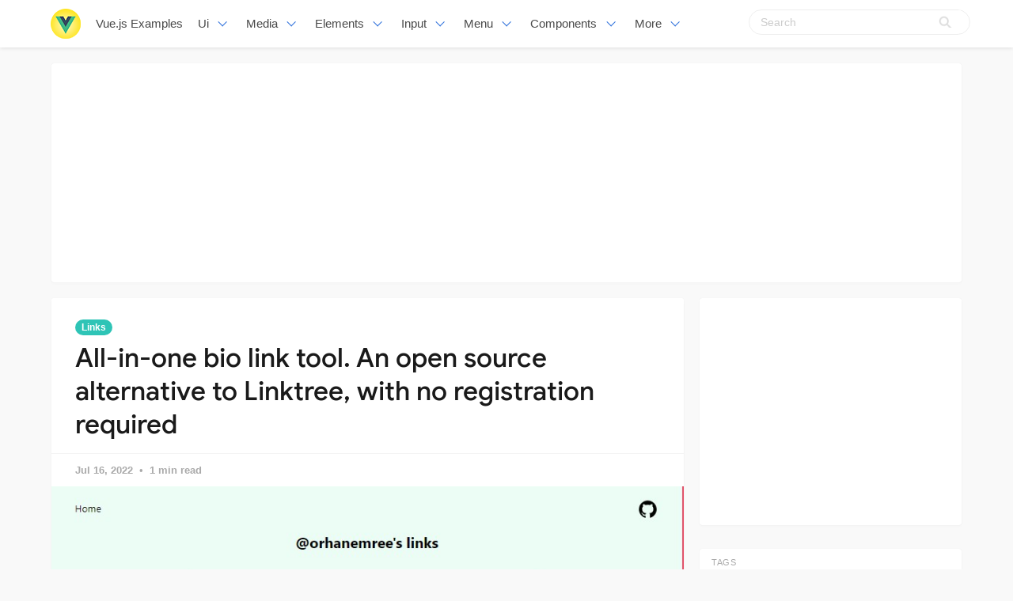

--- FILE ---
content_type: text/html; charset=utf-8
request_url: https://www.google.com/recaptcha/api2/aframe
body_size: 268
content:
<!DOCTYPE HTML><html><head><meta http-equiv="content-type" content="text/html; charset=UTF-8"></head><body><script nonce="SHXr0s4XQEr_7kj3YF06hw">/** Anti-fraud and anti-abuse applications only. See google.com/recaptcha */ try{var clients={'sodar':'https://pagead2.googlesyndication.com/pagead/sodar?'};window.addEventListener("message",function(a){try{if(a.source===window.parent){var b=JSON.parse(a.data);var c=clients[b['id']];if(c){var d=document.createElement('img');d.src=c+b['params']+'&rc='+(localStorage.getItem("rc::a")?sessionStorage.getItem("rc::b"):"");window.document.body.appendChild(d);sessionStorage.setItem("rc::e",parseInt(sessionStorage.getItem("rc::e")||0)+1);localStorage.setItem("rc::h",'1769185367391');}}}catch(b){}});window.parent.postMessage("_grecaptcha_ready", "*");}catch(b){}</script></body></html>

--- FILE ---
content_type: application/javascript
request_url: https://vuejsexamples.com/assets/js/nav.js?v=da972
body_size: 421
content:
'use strict';document.addEventListener('DOMContentLoaded',function(){var $burgers=getAll('.burger');if($burgers.length>0){$burgers.forEach(function($el){$el.addEventListener('click',function(){var target=$el.dataset.target;var $target=document.getElementById(target);$el.classList.toggle('is-active');$target.classList.toggle('is-active')})})}function getAll(selector){return Array.prototype.slice.call(document.querySelectorAll(selector),0)}var navbarEl=document.getElementById('navbar');var navbarBurger=document.getElementById('navbarBurger');var specialShadow=document.getElementById('specialShadow');var NAVBAR_HEIGHT=60;var THRESHOLD=160;var navbarOpen=false;var horizon=NAVBAR_HEIGHT;var whereYouStoppedScrolling=0;var scrollFactor=0;var currentTranslate=0;navbarBurger.addEventListener('click',function(el){navbarOpen=!navbarOpen;if(navbarOpen){rootEl.classList.add('bd-is-clipped-touch')}else{rootEl.classList.remove('bd-is-clipped-touch')}});function upOrDown(lastY,currentY){if(currentY>=lastY){return goingDown(currentY)}return goingUp(currentY)}function goingDown(currentY){var trigger=NAVBAR_HEIGHT;whereYouStoppedScrolling=currentY;if(currentY>horizon){horizon=currentY}translateHeader(currentY,false)}function goingUp(currentY){var trigger=0;if(currentY<whereYouStoppedScrolling-NAVBAR_HEIGHT){horizon=currentY+NAVBAR_HEIGHT}translateHeader(currentY,true)}function constrainDelta(delta){return Math.max(0,Math.min(delta,NAVBAR_HEIGHT))}function translateHeader(currentY,upwards){var translateValue=void 0;if(upwards&&currentTranslate==0){translateValue=0}else if(currentY<=NAVBAR_HEIGHT){translateValue=currentY*-1}else{var delta=constrainDelta(Math.abs(currentY-horizon));translateValue=delta-NAVBAR_HEIGHT}if(translateValue!=currentTranslate){var navbarStyle='\n        transform: translateY('+translateValue+'px);\n      ';currentTranslate=translateValue;navbarEl.setAttribute('style',navbarStyle)}if(currentY>THRESHOLD*2){scrollFactor=1}else if(currentY>THRESHOLD){scrollFactor=(currentY-THRESHOLD)/THRESHOLD}else{scrollFactor=0}var translateFactor=1+translateValue/NAVBAR_HEIGHT;specialShadow.style.opacity=scrollFactor;specialShadow.style.transform='scaleY('+translateFactor+')'}translateHeader(window.scrollY,false);var ticking=false;var lastY=0;window.addEventListener('scroll',function(){var currentY=window.scrollY;if(!ticking){window.requestAnimationFrame(function(){upOrDown(lastY,currentY);ticking=false;lastY=currentY})}ticking=true})});